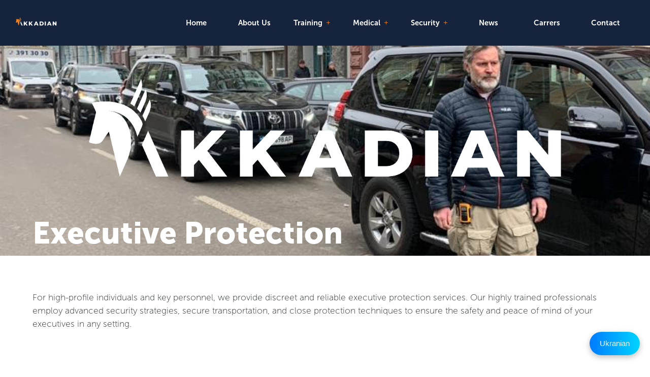

--- FILE ---
content_type: text/html; charset=UTF-8
request_url: https://www.akkadian.uk/Executive_Protection.php
body_size: 7427
content:
<!DOCTYPE html>
<html lang="en">
<head>
<!DOCTYPE html>
<html lang="en">
<head>
  <meta charset="UTF-8">
  <meta http-equiv="X-UA-Compatible" content="IE=edge">
  <meta name="viewport" content="width=device-width, initial-scale=1.0">
  <link rel="stylesheet" href="./assets/style.css">
  <script src="https://cdnjs.cloudflare.com/ajax/libs/gsap/3.11.4/gsap.min.js"></script>
  <script src="https://cdnjs.cloudflare.com/ajax/libs/gsap/3.11.4/ScrollTrigger.min.js"></script>
  <link rel="stylesheet" href="https://cdn.jsdelivr.net/npm/bootstrap-icons@1.10.4/font/bootstrap-icons.css">
  <link rel="shortcut icon" href="./assets/imgs/AkkadianLogo-01.png" type="image/png">
  <link rel="stylesheet" href="https://cdnjs.cloudflare.com/ajax/libs/OwlCarousel2/2.1.3/assets/owl.carousel.min.css">
  <script src="https://cdnjs.cloudflare.com/ajax/libs/jquery/2.2.2/jquery.min.js"></script>
  <script src="https://cdnjs.cloudflare.com/ajax/libs/OwlCarousel2/2.1.3/owl.carousel.min.js"></script>
  <script src="https://use.fontawesome.com/826a7e3dce.js"></script>
  <title>AKKADIAN</title>
</head>
<body>

<style>
/* Fonts */
@font-face { font-family:paragraph ; src: url('./assets/fonts/MuseoSans_0.otf'); }
@font-face { font-family: heading; src: url('./assets/fonts/MuseoSans_700.otf'); }
@font-face { font-family: bigheading; src: url('./assets/fonts/MuseoSans_900.otf'); }
@font-face { font-family: bigheading500; src: url('./assets/fonts/MuseoSans_500.otf'); }

a{ font-family: 'heading' !important; }
li{ font-family: 'paragraph' !important; }
h1{ font-family: 'bigheading500' !important; }
.big_title{ font-family: 'bigheading500' !important; font-size:20pt !important; }
.biggest_title{ font-family: 'bigheading' !important; font-size:45pt !important; }
h2{ font-family: 'bigheading' !important; }
p{ font-family: 'paragraph' !important; line-height:1.5em; }

/* Floating Translate Button */
.translate-btn {
  position: fixed;
  bottom: 20px;
  right: 20px;
  background: linear-gradient(90deg,#007bff,#00d4ff);
  border: none;
  color: white;
  padding: 12px 20px;
  font-size: 15px;
  border-radius: 30px;
  cursor: pointer;
  box-shadow: 0 4px 12px rgba(0,0,0,0.25);
  transition: 0.3s;
  z-index: 9999;
}
.translate-btn:hover {
  background: linear-gradient(90deg,#00d4ff,#007bff);
  transform: scale(1.05);
}

/* Hide the default Google Translate banner */
.goog-te-banner-frame.skiptranslate { display:none !important; }
body { top:0px !important; }
</style>

<!-- Hidden Google Translate Element -->
<div id="google_translate_element" style="display:none;"></div>

<!-- Floating Translate Button -->
<button id="translateToUkrainian" class="translate-btn">Ukranian</button>

<!-- Google Translate Scripts -->
<script type="text/javascript">
function googleTranslateElementInit() {
  new google.translate.TranslateElement({
    pageLanguage: 'en',
    includedLanguages: 'uk',
    autoDisplay: false
  }, 'google_translate_element');
}

document.getElementById("translateToUkrainian").addEventListener("click", function() {
  // wait for widget to load
  var interval = setInterval(function() {
    var select = document.querySelector(".goog-te-combo");
    if (select) {
      select.value = 'uk';
      select.dispatchEvent(new Event("change"));
      clearInterval(interval);
    }
  }, 500);
});
</script>
<script src="//translate.google.com/translate_a/element.js?cb=googleTranslateElementInit"></script>

</body>
</html>

 </head>
<body>
<style>

	.header{
	    background:url('./assets/imgs/Executive protection_banner.jpeg') no-repeat center center;
	    background-size:cover;
	}
</style>
<head>
<script src="https://code.jquery.com/jquery-3.2.1.slim.min.js"></script>

<link rel="stylesheet" href="https://cdnjs.cloudflare.com/ajax/libs/twitter-bootstrap/4.1.3/css/bootstrap.min.css">
<script src="https://code.jquery.com/jquery-3.2.1.slim.min.js"></script>
<script src="https://jacoblett.github.io/bootstrap4-latest/bootstrap-4-latest.min.js"></script>
<script src="https://cdpn.io/cpe/boomboom/pen.js?key=pen.js-cd8d5440-56a9-9acc-2e31-c629f72e7ee2" crossorigin=""></script>

</head>

<style>
        .navbar .dropdown-menu div[class*="col"] {
   margin-bottom:1rem;
}
.navbar{
    background:#15243c !important;
	padding:20px 10px;
}
.navbar .dropdown-menu {
  border:none !important;
  background:transparent !important;
  outline:none !important;
  margin-top:30px;
}
.navbar .dropdown-menu .wrap{
  width:100% !important;
  height:100% ;
  padding:0px 0px; 
  background-color:#2e3f51 !important;
  color:#fff !important;
}
.logo{
    width:80% !important;
    margin-top:-10px;
}
.navbar-brand{
    width:20% !important;
}
.navbar-nav{
    padding:0px 0px;
}
.nav-link{
    color:#fff !important;
}
.navbar-expand-lg{
    padding:0px 30px !important;
    height:90px;
}
.navbar-collapse{
    width:90%;
    margin-left:180px;
}
.nav-item{
    margin:0 !important; 
    padding:0px 0px !important;
}
.nav-link{
    padding:10px 0px;
}
.upper{
    position: relative;
    overflow:hidden;
    font-size:11pt;
}
.upper::after{
    content:'';
    position:absolute;
    -webkit-clip-path: polygon(52% 0, 0 100%, 100% 100%);
clip-path: polygon(52% 0, 0 100%, 100% 100%);
width:10px;
height:8px;
background:#F4821f !important;
color:#F4821f !important;
bottom:-10px;
left:0;
right:0;
margin-right:auto;
margin-left:auto;
transition:.5s;
}
.upper:hover::after{
    bottom:0px;
}
.text-uppercase{
    font-size:20px;
}
.upper .bi{
  color:#F4821f;
}
.spacer{
  width:100%;
  margin-bottom:20px;
  background:#15243c;
}
.pc_ver{
  position:absolute;
  z-index:9999;
}
.mobile_ver{
  position:absolute;
  z-index:9998;
}
.nav li{
  line-height:15px;
}
.wrap .container{
  max-width:90% !important;
}
.navbar .dropdown-menu div[class*="col"]{
  margin-bottom:0px !important;
  position:relative;
}
.mid{
  position:absolute;
  width:90%;
  top:50%;
  left:50%;
  transform:translate(-50%, -50%);
}
.change{
  border-bottom:1px solid rgb(100, 100, 100);
}
.change:hover{
background:#F4821f;
}
#hidden, #hide, #hidden-two, #hide-two, #hidden-three, #hide-three{
  display:none;

}
.nav-top{
  width:9vw;
  text-align:center;
}

.col, .col-1, .col-10, .col-11, .col-12, .col-2, .col-3, .col-4, .col-5, .col-6, .col-7, .col-8, .col-9, .col-auto, .col-lg, .col-lg-1, .col-lg-10, .col-lg-11, .col-lg-12, .col-lg-2, .col-lg-3, .col-lg-4, .col-lg-5, .col-lg-6, .col-lg-7, .col-lg-8, .col-lg-9, .col-lg-auto, .col-md, .col-md-1, .col-md-10, .col-md-11, .col-md-12, .col-md-2, .col-md-3, .col-md-4, .col-md-5, .col-md-6, .col-md-7, .col-md-8, .col-md-9, .col-md-auto, .col-sm, .col-sm-1, .col-sm-10, .col-sm-11, .col-sm-12, .col-sm-2, .col-sm-3, .col-sm-4, .col-sm-5, .col-sm-6, .col-sm-7, .col-sm-8, .col-sm-9, .col-sm-auto, .col-xl, .col-xl-1, .col-xl-10, .col-xl-11, .col-xl-12, .col-xl-2, .col-xl-3, .col-xl-4, .col-xl-5, .col-xl-6, .col-xl-7, .col-xl-8, .col-xl-9, .col-xl-auto{padding:0px !important;}
.mobile_ver .dropdown-menu{
  margin-top:0 !important;
  background:none;
}
.color{
  color:#fff;
}
.col, .col-1, .col-10, .col-11, .col-12, .col-2, .col-3, .col-4, .col-5, .col-6, .col-7, .col-8, .col-9, .col-auto, .col-lg, .col-lg-1, .col-lg-10, .col-lg-11, .col-lg-12, .col-lg-2, .col-lg-3, .col-lg-4, .col-lg-5, .col-lg-6, .col-lg-7, .col-lg-8, .col-lg-9, .col-lg-auto, .col-md, .col-md-1, .col-md-10, .col-md-11, .col-md-12, .col-md-2, .col-md-3, .col-md-4, .col-md-5, .col-md-6, .col-md-7, .col-md-8, .col-md-9, .col-md-auto, .col-sm, .col-sm-1, .col-sm-10, .col-sm-11, .col-sm-12, .col-sm-2, .col-sm-3, .col-sm-4, .col-sm-5, .col-sm-6, .col-sm-7, .col-sm-8, .col-sm-9, .col-sm-auto, .col-xl, .col-xl-1, .col-xl-10, .col-xl-11, .col-xl-12, .col-xl-2, .col-xl-3, .col-xl-4, .col-xl-5, .col-xl-6, .col-xl-7, .col-xl-8, .col-xl-9, .col-xl-auto{
  padding:0px 0px !important;
}
.row div{
  padding:0px 0px !important;
}

.mob{
  display:flex;
  justify-content:space-between;
  align-items:center;
  }
  .mob .bi{
    font-size:17pt;
    color:#F4821f;
  }
.change .nav-link{
  padding:20px 0px;
}


  @media screen and (min-width: 992px) {
  
  /* remove the padding from the navbar so the dropdown hover state is not broken */
.navbar {
  padding-top:0px;
  padding-bottom:0px;
}

/* remove the padding from the nav-item and add some margin to give some breathing room on hovers */
.navbar .nav-item {
  padding:.5rem .5rem;
  margin:0 .25rem;
}

/* makes the dropdown full width  */
.navbar .dropdown {position:static;}

.navbar .dropdown-menu {
  width:100% !important;
  left:0;
  right:0;
/*  height of nav-item  */
  top:18px;
  display:block;
  visibility: hidden;
  opacity: 0;
  transition: visibility 0s, opacity 0.3s linear;
  
}
    
  /* shows the dropdown menu on hover */
.navbar .dropdown:hover .dropdown-menu, .navbar .dropdown .dropdown-menu:hover {
  display:block;
  visibility: visible;
  opacity: 1;
  transition: visibility 0s, opacity 0.3s linear;
}
  
  .navbar .dropdown-menu {
    border: 1px solid rgba(0,0,0,.15);
    background-color: #fff;
  }
}
@media screen and (max-width:991px){
    .navbar-expand-lg{
        padding:20px 10px !important;
        height:auto;
    }
    .pc_ver{
        z-index:-999999999;

    }
    .mobile_ver{
        z-index:9999999;
    }
    .navbar-collapse{
    width:100%;
    margin:0 !important;
    padding:0 !important;
}
    .nav_container{ 
      width:100%;
}
ul{
  display:block;
  width:100%;
  position:relative;
}
li{
  width:100%;
  list-style:none;
  padding:10px 25px;
}
.main{
  width:100%;
  background:#15243c;
  color:#fff;
  display:flex;
  justify-content:space-between;
  padding:0px 0px !important;
  border-bottom:1px solid rgb(100, 100, 100);
}
.main a{
  padding:15px 0px !important;
  width:100%;
  height:100%;
  display:block;
}
.main .title, .sub_main .title{
  width:95%;
}
.main .drop_trigger, .sub_main .drop_trigger{
  background:#F4821f;
  cursor:pointer;
}
.sub_main{
  background:#F4821f;
  width:100%;
  color:#fff;
  display:flex;
  padding:0px 0px !important;
  border-bottom:1px solid rgb(100, 100, 100);
}
.sub_main .title a{
  width:100%;
  display:block;
  padding:15px 0px;
}
.inmain a{
    color:#F4821f !important;
    width:100% !important;
    display:block;
    border-bottom:1px solid rgb(100, 100, 100);
}
.upper_dropdown{
  display:none;
  transition:.8s ease;
}
.inner_dropdown{
  display:none;
  transition:.8s ease;
}
li a{
    color:#fff;
    text-decoration:none;
}
li a:hover{
    color:#fff;
    text-decoration:none;
}
ul{
      padding-left:0 !important;
    }
    .nav-item{
      display:none !important;
    }
  }

@media screen and (min-width:976px){
    .mobile_ver{
        display:none;
    }

}
@media screen and (max-width:484px){
  .logo{
    width:130% !important;
  }
}
.drop_trigger .bi-caret-down-fill{
  font-size:30pt;
}
</style>


<nav class="navbar navbar-expand-lg navbar-dark bg-primary pc_ver">
  <a class="navbar-brand" href="index.php"><img class="logo" src="./assets/imgs/Akkadian Logo-On Blue.png" alt=""></a>
  <button class="navbar-toggler" type="button" data-toggle="collapse" data-target="#navbarSupportedContent" aria-controls="navbarSupportedContent" aria-expanded="false" aria-label="Toggle navigation">
    <span class="navbar-toggler-icon"></span>
  </button>

  <div class="collapse navbar-collapse" id="navbarSupportedContent">
    <ul class="navbar-nav mr-auto">
      <li class="nav-item nav-top">
        <a class="nav-link upper moja" href="./index.php">Home</a>
      </li>
      <li class="nav-item nav-top">
        <a class="nav-link upper mbili dropdown-toggle" href="./about.php" id="navbarDropdown">
          About Us</i>
        </a>
      </li>



      <li class="nav-item nav-top dropdown">
        <a class="nav-link upper tatu dropdown-toggle" href="./training.php" id="navbarDropdown">
          Training <i class="bi bi-plus"></i>
        </a>
        <div class="dropdown-menu" aria-labelledby="navbarDropdown">
          <div class="wrap">
          <div class="container">
            <div class="row">
              <div class="col-md-4" style="background:url('./assets/imgs/Training Drop Down.jpg'); background-size:cover; background-position:center center; height:300px;">
              <p class="mid">We provide a range of practical medical, safety and security courses to help your staff develop the skills to handle challenging incidents and go about their day- to-day work with confidence and assurance.</p>

              </div>
              <!-- /.col-md-4  -->
              <div class="col-md-3">
              <ul class="nav flex-column">
                <li class="nav-item change" id="hover-show-hidden">
                  <a class="nav-link active" href="#">Security Courses</a>
                </li> 
       
</ul> 
              </div>
              <!-- /.col-md-4  -->
              <div class="col-md-5" >
                <!-- <a target="_blank" href="#">
                  <img style="position:absolute; width:150%;" src="./assets/imgs/training.jpg" alt="Portfolio Website Templates" class="img-fluid">
                </a> -->
              
<ul class="nav flex-column" id="hidden">

              <li class="nav-item change">
                  <a class="nav-link active" href="./HeatCourse.php"> Hostile Environment Awareness Training (HEAT)</a>
                </li>
      
                <li class="nav-item change">
                  <a class="nav-link active" href="./CbrnCourse.php">Chemical Biological Radiological & Nuclear Awareness (CBRN)</a>
                </li>
   
                <li class="nav-item change">
                  <a class="nav-link active" href="./gsacourse.php">Ground Site Awareness (GSA)</a>
                </li>
          
                <li class="nav-item change">
                  <a class="nav-link active" href="./DefensiveDriving.php">Defensive Driving</a>
                </li>
           
              </ul>
              </div>
              <!-- /.col-md-4  -->
            </div>
          </div>
          </div>
          <!--  /.container  -->


        </div>
      </li>
      <li class="nav-item nav-top dropdown">
        <a class="nav-link upper nne dropdown-toggle" href="./Medical_services.php" id="navbarDropdown">
          Medical <i class="bi bi-plus"></i>
        </a>
        <div class="dropdown-menu" aria-labelledby="navbarDropdown">
        <div class="wrap">
          <div class="container">
            <div class="row">
              <div class="col-md-4" style="background:url('./assets/imgs/Medical Drop Down.jpg'); background-size:cover; background-position:center center; height:300px;">
              <!-- <h1 style="font-size:17pt; color:#fff;">Medical Services</h1> -->
              <p class="mid">We offer specialized medical risk assessments designed to safeguard the well-being of your personnel and ensure operational continuity.</p>

              </div>
              <!-- /.col-md-4  -->
              <div class="col-md-4" >
              <ul class="nav flex-column">
                <li class="nav-item change" id="hover-show-hidden-two">
                  <a class="nav-link active" href="./MedicalServices.php">Medical Managed Services</a>
                </li>
       
                <li class="nav-item change" id="hover-show-hide-two">
                  <a class="nav-link" href="./MedicalConsultancy.php">Medical Consultancy</a>
                </li>
         
              </ul>
              </div>
              <!-- /.col-md-4  -->
              <div class="col-md-4">
              <ul class="nav flex-column" id="hidden-two">
                <li class="nav-item change">
                  <a class="nav-link active" href="./Primary_Care_Services.php">Primary Care Services</a>
                </li>
             
                <li class="nav-item change">
                  <a class="nav-link active" href="./Emergency_Services.php">Emergency Services – Embedded Paramedics</a>
                </li>
              
                <li class="nav-item change">
                  <a class="nav-link active" href="./MEDEVAC_and_CASEVAC.php">MEDEVAC and CASEVAC</a>
                </li>
                
              </ul>
              <ul class="nav flex-column" id="hide-two">
              <li class="nav-item change">
                  <a class="nav-link active" href="Medical_Risk_Assessments.php"> Medical Risk Assessments</a>
                </li>
               
                <li class="nav-item change">
                  <a class="nav-link active" href="./Medical_Emergency_Response.php">Medical Emergency Response Plans</a>
                </li>
          
                <li class="nav-item change">
                  <a class="nav-link active" href="./Medical_Site_Surveys.php">Medical Site Surveys & Pre-Deployment Reports</a>
                </li>
           
              </ul>
              </div>
              <!-- /.col-md-4  -->
            </div>
          </div>
          </div>
          <!--  /.container  -->


        </div>
      </li>
      <li class="nav-item nav-top dropdown">
        <a class="nav-link upper nne dropdown-toggle" href="./security_services.php" id="navbarDropdown">
          Security <i class="bi bi-plus"></i>
        </a>
        <div class="dropdown-menu" aria-labelledby="navbarDropdown">

      
        <div class="wrap">
          <div class="container">
            <div class="row">
              <div class="col-md-4" style="background:url('./assets/imgs/Security Drop Down.jpg'); background-size:cover; background-position:center center; height:300px;">
              <!-- <h1 style="font-size:17pt; color:#fff;">Medical Services</h1> -->
              <p class="mid">We offer a comprehensive suite of tailored security services, spanning from security and risk consultancy to the protection of personnel and facilities, with a particular emphasis on navigating complex and high-risk environments.</p>
              </div>
              <!-- /.col-md-4  -->
              <div class="col-md-4">
              <ul class="nav flex-column">
                <li class="nav-item change" id="hover-show-hidden-three">
                  <a class="nav-link active" href="./Securityservices.php">Security Services</a>
                </li>
      
                <li class="nav-item change" id="hover-show-hide-three">
                  <a class="nav-link" href="./SecurityConsultancy.php">Security Consultancy</a>
                </li>
   
              </ul>
              </div>
              <!-- /.col-md-4  -->
              <div class="col-md-4">
              <ul class="nav flex-column" id="hidden-three">
                <li class="nav-item change">
                  <a class="nav-link active" href="./Risk_Advisors.php">Risk Advisors to Media Teams</a>
                </li>
        
                <li class="nav-item change">
                  <a class="nav-link active" href="./Embedded_Security_Consultants.php">Embedded Security Consultants</a>
                </li>
         
                <li class="nav-item change">
                  <a class="nav-link active" href="./Protection_of_Facilities.php">Protection of Facilities</a>
                </li>

                <li class="nav-item change">
                  <a class="nav-link active" href="./Protection_of_Mobile.php">Protection of Mobile Team</a>
                </li>
        
                <li class="nav-item change">
                  <a class="nav-link active" href="./Executive_Protection.php">Executive Protection</a>
                </li>
         
              </ul>
                

              <ul class="nav flex-column" id="hide-three">
              <li class="nav-item change">
                  <a class="nav-link active" href="./Risk_Assessment.php"> Security Risk Assessments</a>
                </li>
      
                <li class="nav-item change">
                  <a class="nav-link active" href="./Security_Planning_and _Surveys.php">Security Planning and Surveys</a>
                </li>
           
              </ul>
            
                
              </div>
              <!-- /.col-md-4  -->
            </div>
          </div>
          </div>
          <!--  /.container  -->


        </div>
      </li>

<li class="nav-item nav-top">
        <a class="nav-link upper mbili dropdown-toggle" href="./news.php" id="navbarDropdown">
          News</i>
        </a>
      </li>
	  <li class="nav-item nav-top">
        <a class="nav-link upper saba" href="careers.php">Carrers</a>
      </li>

      <li class="nav-item nav-top">
        <a class="nav-link upper saba" href="contact.php">Contact</a>
      </li>
    </ul>
</div>
</nav>



<!--Mobile ver begins here -->
<nav class="navbar navbar-expand-lg navbar-dark bg-primary mobile_ver">
  <a class="navbar-brand" href="index.php"><img class="logo" src="./assets/imgs/Akkadian Logo-On Blue.png" alt=""></a>
  <button class="navbar-toggler" type="button" data-toggle="collapse" data-target="#navbarSupportedContent" aria-controls="navbarSupportedContent" aria-expanded="false" aria-label="Toggle navigation">
    <span class="navbar-toggler-icon"></span>
  </button>

  <div class="collapse navbar-collapse" id="navbarSupportedContent">
  <div class="nav_container">
  <ul>
    <li class="main"><a href="./index.php">Home</a></li>
    <li class="main"><a href="./about.php">About Us</a></li>
    <li class="main"><div class="title"><a href="./training.php">Training</a></div><div class="drop_trigger upper_drop_one"><i class="bi bi-caret-down-fill"></i></div></li>
    <div class="upper_dropdown upper_one">
      <ul>
        <li class="sub_main"><div class="title"><a href="#">Security Courses</a></div><div class="drop_trigger drop_one"><i class="bi bi-caret-down-fill"></i></div></li>
        <div class="inner_dropdown inner_one">
          <ul>
            <li class="inmain"><a href="HeatCourse.php">HEAT</a></li>
            <li class="inmain"><a href="./CbrnCourse.php">CBRN</a></li>
            <li class="inmain"><a href="./gsacourse.php">GSA</a></li>
            <li class="inmain"><a href="./DefensiveDriving.php">Defensive Driving</a></li>
         </ul>
        </div>
      </ul>
    </div>
    <li class="main"><div class="title"><a href="./Medical_services.php">Medical</a></div><div class="drop_trigger upper_drop_two"><i class="bi bi-caret-down-fill"></i></div></li>
    <div class="upper_dropdown upper_two">
      <ul>
        <li class="sub_main"><div class="title"><a href="./MedicalServices.php">Medical Managed Services</a></div><div class="drop_trigger drop_three"><i class="bi bi-caret-down-fill"></i></div></li>
        <div class="inner_dropdown inner_three">
          <ul>
            <li class="inmain"><a href="./Primary_Care_Services.php">Primary Care Services</a></li>
            <li class="inmain"><a href="./Emergency_Services.php">Emergency Services</a></li>
            <li class="inmain"><a href="./MEDEVAC_and_CASEVAC.php">MEDEVAC & CASEVAC</a></li>
          </ul>
        </div>
        <li class="sub_main"><div class="title"><a href="./MedicalConsultancy.php">Medical Consultancy</a></div><div class="drop_trigger drop_four"><i class="bi bi-caret-down-fill"></i></div></li>
        <div class="inner_dropdown inner_four">
          <ul>
            <li class="inmain"><a href="./Medical_Risk_Assessments.php">Medical Risk Assessment</a></li>
            <li class="inmain"><a href="./Medical_Emergency_Response.php">Medical Emergency Response</a></li>
            <li class="inmain"><a href="./Medical_Site_Surveys.php">Medical Site Surveys</a></li>
          </ul>
        </div>
      </ul>
    </div>
    <li class="main"><div class="title"><a href="./Security_services.php">Security</a></div><div class="drop_trigger upper_drop_three"><i class="bi bi-caret-down-fill"></i></div></li>
    <div class="upper_dropdown upper_three">
      <ul>
        <li class="sub_main"><div class="title"><a href="./Securityservices.php">Security Services</a></div><div class="drop_trigger drop_five"><i class="bi bi-caret-down-fill"></i></div></li>
        <div class="inner_dropdown inner_five">
          <ul>
            <li class="inmain"><a href="./Risk_Adivsors.php">Risk Advisors to Media Teams</a></li>
            <li class="inmain"><a href="./Embedded_Security_Consultants.php">Embedded Security Consultants</a></li>
            <li class="inmain"><a href="./Protection_of_Facilities.php">Protection of Facilities</a></li>
            <li class="inmain"><a href="./Protection_of_Mobile.php">Protection of Mobile Teams</a></li>
            <li class="inmain"><a href="./Executive_Protection.php">Executive Protection</a></li>
          </ul>
        </div>
        <li class="sub_main"><div class="title"><a href="./SecurityConsultancy.php">Security Consultants</a></div><div class="drop_trigger drop_six"><i class="bi bi-caret-down-fill"></i></div></li>
        <div class="inner_dropdown inner_six">
          <ul>
            <li class="inmain"><a href="./Risk_Assessment.php">Security Risk Assessments</a></li>
            <li class="inmain"><a href="./Security_Planning_and _Surveys.php">Security Planning and Surveys</a></li>
          </ul>
        </div>
      </ul>
    </div>
    <li class="main"><a href="./news.php">News</a></li>
	<li class="main"><a href="careers.php">Careers</a></li>
    <li class="main"><a href="contact.php">Contact</a></li>
  </ul>
</div>
  </div>
</nav>





<script>


    $(document).ready(function() {
 // executes when HTML-Document is loaded and DOM is ready

// breakpoint and up  
$(window).resize(function(){
	if ($(window).width() >= 980){	

      when you hover a toggle show its dropdown menu
      $(".navbar .dropdown-toggle").hover(function () {
         $(this).parent().toggleClass("show");
         $(this).parent().find(".dropdown-menu").toggleClass("show"); 
       });

        // hide the menu when the mouse leaves the dropdown
      $( ".navbar .dropdown-menu" ).mouseleave(function() {
        $(this).removeClass("show");  
      });
  
		// do something here
	}	
});  
  
  

// document ready  
});

</script>

<script>
document.addEventListener('DOMContentLoaded', function() {
  const hoverShowHidden = document.getElementById('hover-show-hidden');
  const hoverShowHide = document.getElementById('hover-show-hide');
  const hidden = document.getElementById('hidden');
  const hide = document.getElementById('hide');
  
  hoverShowHidden.addEventListener('mouseover', function() {
    hidden.style.display = 'block';
    hide.style.display = 'none';
  });
  
  hoverShowHide.addEventListener('mouseover', function() {
    hide.style.display = 'block';
    hidden.style.display = 'none';
  });
  
  hidden.addEventListener('mouseover', function() {
    hidden.style.display = 'block';
    hide.style.display = 'none';
  });

  hide.addEventListener('mouseover', function() {
    hide.style.display = 'block';
    hidden.style.display = 'none';
  });
  
  hoverShowHidden.addEventListener('mouseout', function() {
    if (hide.style.display !== 'block') {
      hidden.style.display = 'none';
    }
  });
  
  hoverShowHide.addEventListener('mouseout', function() {
    if (hidden.style.display !== 'block') {
      hide.style.display = 'none';
    }
  });
  
  hidden.addEventListener('mouseout', function() {
    hidden.style.display = 'none';
  });

  hide.addEventListener('mouseout', function() {
    hide.style.display = 'none';
  });
});


</script>


<script>
document.addEventListener('DOMContentLoaded', function() {
  const hoverShowHidden = document.getElementById('hover-show-hidden-two');
  const hoverShowHide = document.getElementById('hover-show-hide-two');
  const hidden = document.getElementById('hidden-two');
  const hide = document.getElementById('hide-two');
  
  hoverShowHidden.addEventListener('mouseover', function() {
    hidden.style.display = 'block';
    hide.style.display = 'none';
  });
  
  hoverShowHide.addEventListener('mouseover', function() {
    hide.style.display = 'block';
    hidden.style.display = 'none';
  });
  
  hidden.addEventListener('mouseover', function() {
    hidden.style.display = 'block';
    hide.style.display = 'none';
  });

  hide.addEventListener('mouseover', function() {
    hide.style.display = 'block';
    hidden.style.display = 'none';
  });
  
  hoverShowHidden.addEventListener('mouseout', function() {
    if (hide.style.display !== 'block') {
      hidden.style.display = 'none';
    }
  });
  
  hoverShowHide.addEventListener('mouseout', function() {
    if (hidden.style.display !== 'block') {
      hide.style.display = 'none';
    }
  });
  
  hidden.addEventListener('mouseout', function() {
    hidden.style.display = 'none';
  });

  hide.addEventListener('mouseout', function() {
    hide.style.display = 'none';
  });
});


</script>
<script>
document.addEventListener('DOMContentLoaded', function() {
  const hoverShowHidden = document.getElementById('hover-show-hidden-three');
  const hoverShowHide = document.getElementById('hover-show-hide-three');
  const hidden = document.getElementById('hidden-three');
  const hide = document.getElementById('hide-three');
  
  hoverShowHidden.addEventListener('mouseover', function() {
    hidden.style.display = 'block';
    hide.style.display = 'none';
  });
  
  hoverShowHide.addEventListener('mouseover', function() {
    hide.style.display = 'block';
    hidden.style.display = 'none';
  });
  
  hidden.addEventListener('mouseover', function() {
    hidden.style.display = 'block';
    hide.style.display = 'none';
  });

  hide.addEventListener('mouseover', function() {
    hide.style.display = 'block';
    hidden.style.display = 'none';
  });
  
  hoverShowHidden.addEventListener('mouseout', function() {
    if (hide.style.display !== 'block') {
      hidden.style.display = 'none';
    }
  });
  
  hoverShowHide.addEventListener('mouseout', function() {
    if (hidden.style.display !== 'block') {
      hide.style.display = 'none';
    }
  });
  
  hidden.addEventListener('mouseout', function() {
    hidden.style.display = 'none';
  });

  hide.addEventListener('mouseout', function() {
    hide.style.display = 'none';
  });
});


</script>

<script>
document.addEventListener("DOMContentLoaded", function () {

  const buttonOneElement = document.querySelector(".drop_one");
  const buttonTwoElement = document.querySelector(".drop_two");
  const buttonThreeElement = document.querySelector(".drop_three");
  const buttonFourElement = document.querySelector(".drop_four");
  const buttonFiveElement = document.querySelector(".drop_five");
  const buttonSixElement = document.querySelector(".drop_six");

  const trayOneElement = document.querySelector(".inner_one");
  const trayTwoElement = document.querySelector(".inner_two");
  const trayThreeElement = document.querySelector(".inner_three");
  const trayFourElement = document.querySelector(".inner_four");
  const trayFiveElement = document.querySelector(".inner_five");
  const traySixElement = document.querySelector(".inner_six");

  const upperButtonOneElement = document.querySelector(".upper_drop_one");
  const upperButtonTwoElement = document.querySelector(".upper_drop_two");
  const upperButtonThreeElement = document.querySelector(".upper_drop_three");

  const upperTrayOneElement = document.querySelector(".upper_one");
  const upperTrayTwoElement = document.querySelector(".upper_two");
  const upperTrayThreeElement = document.querySelector(".upper_three");


  upperTrayOneElement.style.display = "none";
  upperTrayTwoElement.style.display = "none";
  upperTrayThreeElement.style.display = "none";
  trayOneElement.style.display = "none";
  trayTwoElement.style.display = "none";
  trayThreeElement.style.display = "none";
  trayFourElement.style.display = "none";
  trayFiveElement.style.display = "none";
  traySixElement.style.display = "none";

  function toggleDisplay(element) {
    element.style.display =
      element.style.display === "none" ? "contents" : "none";
  }

  buttonOneElement.addEventListener("click", function () {
    toggleDisplay(trayOneElement);
  });
  buttonTwoElement.addEventListener("click", function () {
    toggleDisplay(trayTwoElement);
  });
  buttonThreeElement.addEventListener("click", function () {
    toggleDisplay(trayThreeElement);
  });
  buttonFourElement.addEventListener("click", function () {
    toggleDisplay(trayFourElement);
  });
  buttonFiveElement.addEventListener("click", function () {
    toggleDisplay(trayFiveElement);
  });
  buttonSixElement.addEventListener("click", function () {
    toggleDisplay(traySixElement);
  });

  upperButtonOneElement.addEventListener("click", function () {
    toggleDisplay(upperTrayOneElement);
  });
  upperButtonTwoElement.addEventListener("click", function () {
    toggleDisplay(upperTrayTwoElement);
  });
  upperButtonThreeElement.addEventListener("click", function () {
    toggleDisplay(upperTrayThreeElement);
  });
});


  </script>
<div class="header">
<img class="logo_heading" src="./assets/imgs/Akkadian Logo_onblack.png">
<div class="content">
            <h1 class="biggest_title">Executive Protection</h1>
        </div>
</div>

<div class="section">
    <p>For high-profile individuals and key personnel, we provide discreet and reliable executive protection services. Our highly trained professionals employ advanced security strategies, secure transportation, and close protection techniques to ensure the safety and peace of mind of your executives in any setting.</p>
    </div>


    <head>
<link rel="stylesheet" href="https://cdn.jsdelivr.net/npm/bootstrap-icons@1.10.4/font/bootstrap-icons.css">
</head>
<style>
    .footer{
        background:#15243c;
        margin-top:10%;
    }
    .footer_logo{
        width:20%;
    }
    .main_footer{
    padding:1% 6% 0% 6%;
    position:relative;
    }
    .top_footer{
        display:flex;
        flex-wrap:wrap;
        justify-content:space-between;
        align-items:baseline;
        position: relative !important;
    }
    .top_footer .col{
        width:14%;
        color:#fff;
    }
    hr{
        width:100%;
        margin:auto;
        border:none;
        height:2px;
        background:#F4821f;
    }.top_footer .col h1{
        font-size:13pt;
    }
    .icons{
        width:100%;
        display:flex;
        margin-top:10%;
    }
.icons a{
    padding:5px 10px;
    border:1px solid #f4821f;
    border-radius:15px;
    margin-right:15px;
}
    .icons a .bi{
        font-size:13pt;
        color:#F4821f;
    }
    .two a{
        text-decoration:none;
        color:#fff;
    }
    .two a .bi{
        padding-right:20px;
        color:#F4821f;
    }
    .bottom_footer{
        padding:20px 0px;
        text-align:center;
    }
    .bottom_footer p{
        padding:0px !important;
        margin:0px !important;
    }
    .bottom_footer p{
        color:#fff;
        font-size: 13pt;
        line-height:10px;
    }
    @media  screen and (max-width:800px) {
        .top_footer{
        padding:3% 10%;
        display:block !important;
        justify-content:space-between;
    }
    .icons{
        margin-top:5%;
    }
    .top_footer .col{
        width:100%;
        color:#fff;
    }
    .top_footer .col img{
        width:30%;
    }
    .ISOA{
        width:40px;
    }
    .top_footer .threes{
        width:100%;
        display:flex;
        justify-content:space-between;
    }
    .top_footer .threes div{
        width:50%;
    }
	.ACC{
		width:150px !important;
		margin:10px 5px;
	}

    }
    .top_footer .two{
        width:100%;
        margin:5% 0;
    }
    .top_footer .threes{
        width:100%;
        display:flex;
        justify-content:space-between;
    }

    .col, .col-1, .col-10, .col-11, .col-12, .col-2, .col-3, .col-4, .col-5, .col-6, .col-7, .col-8, .col-9, .col-auto, .col-lg, .col-lg-1, .col-lg-10, .col-lg-11, .col-lg-12, .col-lg-2, .col-lg-3, .col-lg-4, .col-lg-5, .col-lg-6, .col-lg-7, .col-lg-8, .col-lg-9, .col-lg-auto, .col-md, .col-md-1, .col-md-10, .col-md-11, .col-md-12, .col-md-2, .col-md-3, .col-md-4, .col-md-5, .col-md-6, .col-md-7, .col-md-8, .col-md-9, .col-md-auto, .col-sm, .col-sm-1, .col-sm-10, .col-sm-11, .col-sm-12, .col-sm-2, .col-sm-3, .col-sm-4, .col-sm-5, .col-sm-6, .col-sm-7, .col-sm-8, .col-sm-9, .col-sm-auto, .col-xl, .col-xl-1, .col-xl-10, .col-xl-11, .col-xl-12, .col-xl-2, .col-xl-3, .col-xl-4, .col-xl-5, .col-xl-6, .col-xl-7, .col-xl-8, .col-xl-9, .col-xl-auto {
        padding:0px 18px !important;
    }
    .ISOA{
        width:60px;
		margin:10px 5px;
    }
	.ACC{
		width:150px;
		margin:10px 5px;
	}
	.AFC{
		width:60px; /* Added to match ISOA */
		margin:10px 5px;
		width:120px; height:auto; display:block;
	}
</style>



<div class="footer">
    <div class="main_footer">
    <img class="footer_logo" src="./assets/imgs/Akkadian Logo-On Blue.png" alt="Akkadian Logo">
    <div class="top_footer">
        <div class="col one">
            <p>Akkadian International provides medical, training and security solutions in conflict post-conflict, and conventional markets.</p>

<div class="icons">
<!-- <a href="#"><i class="bi bi-facebook"></i></a> -->
<a href="https://www.linkedin.com/company/13974780/admin/dashboard/" target="blank"><i class="bi bi-linkedin"></i></a>
</div>
        </div>
        <div class="col two">
            <h1>Contact us</h1>
            <a href="mailto:recruitment@akkadian.uk" style="display:flex;"><div><i class="bi bi-envelope-fill"></i></div>  <div><p>recruitment@akkadian.uk</p></div> </a>
			<a href="mailto:info@akkadian.uk" style="display:flex;"><div><i class="bi bi-envelope-fill"></i></div>  <div><p>info@akkadian.uk</p></div> </a>
            <a href="#" style="display:flex;"><div><i class="bi bi-geo-alt-fill"></i></div> <div><p>Akkadian FZCO, Dubai Silicon Oasis, DDP, BUilding A1, Dubai, United Arab Emirates</p></div></a>
        </div>
        <div class="col threes">
        <div>
        <p>Privacy Policy</p>
        <p>Cookie Policy</p>
        </div>
        <div>
            <img class="ISOA" src="assets/imgs/isoa-member-white-800.png" alt="">
			<img class="ACC" src="assets/imgs/ACC.png" alt="">
			<img class="AFC" src="assets/imgs/ARMED_FORCES_COVENANT.png" alt="Armed Forces Covenant">
        </div>
        </div>
    </div>
    <hr>
    <div class="bottom_footer">
        <p>&copy; Akkadian International 2023</p>
    </div>
</div>
</div>

</body>
</html>

--- FILE ---
content_type: text/css
request_url: https://www.akkadian.uk/assets/style.css
body_size: 3308
content:
@charset "UTF-8";

body{
    margin:0;
    padding:0;
}

.header{
    background-size: cover !important;
    background-repeat:no-repeat !important;
    width:100%;
    height:70vh;
    overflow:hidden ;
    position: relative;
}
.content{
    left:5%;
    bottom:0;
    position: absolute;
}
.content h1{
    color:#fff;
    font-size:3em;
}
.content p{
    color:#fff;
    font-size:18pt;
    margin-top:-20px;
}
.section{
    max-width:1400px;
    width:90%;
    margin:auto;
    margin-top:70px;
}
.section h1{
    color:#F4821f;
    font-size:17pt;
    font-weight:600;
    margin:5px 0px !important;

}
.section p{
    font-size:13pt;
}
.section_dual_col{
    display:flex;
    flex-wrap: wrap;
    justify-content: space-between;
}
.section_dual_col .left, .section_dual_col .right{
    width:45%;
}
.section_dual_col .left img{
    width:100%;
    border-radius: 20px;
}
.medical .right img{
    width:100%;
    border-radius: 20px;
}
.three{
    background:#E8E9EA;
    width:100%;
    max-width:100%;
    padding:3% 0px;
}
.inner_three{
    max-width: 1400px;
    width:90%;
    margin:auto;
}
.four{
    width:90%;
	max-width:800px;
}
.four .box{
    width:250px;
    height:150px;
    background:#f2f5f9;
    margin:20px 0;
    border-radius:20px;
    overflow: hidden;
    position:relative;
    cursor: pointer;
}

.four .box::after{
    content:'';
    background:#15243c;
    width:130px;
    height:130px;
    position: absolute;
    top:-50%;
    left:-20%;
    display:block;
    border-radius: 300px;
    transition: .5s ease;
    z-index:2;
}
.four .box:hover::after{
    width:120%;
    height:120%;
    top:0;
    left:0;
    border-radius:0;
}
.four .box h1{
    position: absolute;
    color:#15243c; 
    z-index:999;
    top:60%;
    left:50%;
    transform:translate(-50%, -50%);
    width:100%;
    text-align: center;
}
.four .box:hover h1, .four .box:hover h2{
    color:#fff;
}
.four .box .icon{
    position: absolute;
    top:8%;
    left:8%;
    width:10%;
    z-index:999;
    transition:.8s ease;
}
.four .box:hover .icon{
    width:20%;
}
.four .box h2{
    position: absolute;
    z-index:999;
    top:-3%;
    right:8%;
    font-size:50pt;
    color: #f2f5f9;
    font-size:30pt;
  text-shadow: -1px -1px 0 #000, 1px -1px 0 #000, -1px 1px 0 #000, 1px 1px 0 #000;
  transition-delay: .1s;
}
.four .box:hover h2{
    color:#15243c;
    text-shadow: -1px -1px 0 #fff, 1px -1px 0 #fff, -1px 1px 0 #fff, 1px 1px 0 #fff;
    
}
.five{
    max-width:100%;
    width:100%;
    background:#f2f5f9;
    padding:5% 0px;
}
.inner_five{
    max-width:1100px;
    width:90%;
    margin:auto;
}
.inner_five h1{
    text-align:center;
}
.inner_five .rectangle{
    background:#fff;
    width:520px;
    height:180px;
    margin:20px 0;
    border-top-left-radius:15px;
    border-bottom-left-radius:15px;
    overflow:hidden;
}
.rectangle .left{
    width:40%;
    background-size: cover !important;
    background-repeat: no-repeat !important;
    background-position: center !important;
    position:relative;
    overflow: hidden;
}
.rectangle .left::after{
    content:'';
    width:100%;
    height:100%;
    background: rgba(21, 36, 60, .5);
    position: absolute;
    display:block;
    transition:.8s ease;
    z-index:9999;
}
.rectangle:hover .left::after{
    opacity:0;
}

.rectangle .left img{
    border-radius: 0;
}
.rectangle .right{
    width:60%;
    text-align: left !important;
}
.rectangle .right h1{
    text-align: left;
    padding:0px 20px;
}
.rectangle .right p{
    font-size:13pt;
    padding:0px 20px;
}
.load{
    width:100%;
    text-align: center;
    margin:8% 0px;
}
.load_more{
    background: #F4821f;
    padding:10px 30px;
    text-decoration: none;
    color:#fff;
    border-radius:5px;
}
.medical li{
    padding:10px 0px ;
}
.teams .team{
    width:200px;
    height:300px;
    box-shadow: 4px 10px 10px rgba(0, 0, 0, .3);
    margin:50px 0px;
    position:relative;
}
.inner_team{
    width:100%;
    height:220px;
    background:#E8E9EA !important;
}
.teams .team .inner_team .bi{
    font-size:160pt;
    top:35%;
    left:50%;
    transform: translate(-50%, -50%);
    position:absolute;
    color:rgba(255, 255, 255, 0.842);
}
.team_names{
    position:absolute;
    left:3%;
    bottom:-3%;
    padding:0px 10px;
}
.teams .team p1{
    font-family:'bigheading';
    line-height:10px;
}


@media screen and (max-width:900px) {
    .header{
       height:50vh;
    }
    .section_dual_col{
        margin:auto;
        display: block !important;
    }
    .section_dual_col .medical{
        flex-direction:column-reverse !important;
    }
    .section_dual_col .box{
        margin:20px auto;
    }
    .rectangle{
        margin:20px auto !important;
    }
    .section{
        max-width:100%;
        width:90%;
        margin:auto;
        margin-top:80px;
    }
     .left, .right{
        width:100% !important;
        
    }
}
@media screen and (max-width:700px){
    .inner_five .rectangle{
        background:#fff;
        width:480px;
        height:180px;
        margin:20px 0;
        border-top-left-radius:15px;
        border-bottom-left-radius:15px;
        overflow:hidden;
    }
}
@media screen and (max-width:620px){
    .inner_five .rectangle{
        background:#fff;
        width:380px;
        height:180px;
        margin:20px 0;
        border-top-left-radius:15px;
        border-bottom-left-radius:15px;
        overflow:hidden;
    }
}
@media screen and (max-width:484px){
    .inner_five .rectangle{
        background:#fff;
        width:300px;
        height:180px;
        margin:20px 0;
        border-top-left-radius:15px;
        border-bottom-left-radius:15px;
        overflow:hidden;
    }
    .content{
        left:5%;
        bottom:0;
        position: absolute;
    }
    .content h1{
        color:#fff;
        font-size:2.5em !important;
    }
    .content p{
       font-size:13pt !important; 
    }
    .logotacc{
        left:4%;
        width:25% !important;
    }
}
.spaced{
    margin-top:0%;
}
strong{
    font-family:'heading' !important;
}
/* .four .section_dual_col{
    max-width:800px;
} */


.waiting_form{
    width: 55%;
    height:100%;
    border-radius:20px;
    margin:auto;
    padding:10px 20px;
    /* border:0.2px #F4821f solid; */
    /* box-shadow:15px 10px 30px rgba(244, 130, 31, .4); */
    box-shadow: 0 10px 20px 0 rgba(90, 116, 148, 0.4);
    transition:.8s ease;
}
.waiting_form:hover{
    transform:scale(1.03);
    box-shadow: 0 30px 60px 0 rgba(90, 116, 148, 0.4);
}

.waiting_form form .form_group label .bi{
    font-size:17pt;
    color:rgba(21, 36, 60, .5);
}
.waiting_form form .form_group{
    margin:10px 10px;
}
.inner_view{
    display:flex;
    padding:20px 0px;
}
@media screen and (max-width:484px){
    .inner_view{
        display:block;
    }
}
.inner_view .form_group{
    padding:0px 10px;
}
.inner_view .form_group input{
    border:none;
    border-bottom:1px solid #666666;
    border-radius:0;
    width:100%;
}
.submit{
    background:#F4821f;
    outline:none !important;
    border:none !important;
    color:#fff;
    padding:10px 15px !important;
    border-radius:5px !important;
    font-size:13pt;
}

.overview{
    padding:10px 0px;
}
.overview h1{
   font-size:19pt; 
   color:#F4821f;
}
.overview p{
    font-size:13pt;
}
.form_group input{
    padding:6px 5px;
    border-radius:5px;
    border:.5px solid #666666;
}

.course_summary{
    background: #F4821f;
    color:#fff;
    margin-top:0px;
}
.course_summary h1{
    color:#fff;
    padding:20px 0px;
    font-size:20pt;
}
.course_summary .left{
    width:70%;
}
.course_summary .right{
    width:30%;
    position:relative;
    overflow:hidden;
}
#Layer_1{
    position:absolute;
    width:155%;
    top:50%;
    left:50%;
    transform:translate(-50%, -50%);
    filter: drop-shadow(4px 10px 20px rgba(0, 0, 0, .3));
}
.course_summary .summary_content a, .accordion .moreinfo, .moreinfo{
   padding:10px 20px;
   border-radius:5px;
   background: #15243c;
   color:#fff;
   text-decoration: none;
   transition:.8s ease;
}
.bi-file-earmark-pdf-fill{
    padding:0px 10px;
}
.moreinfo:hover{
    transform: scale(1.03);
    box-shadow:2px 4px 10px rgba(0, 0, 0, .5);
    text-decoration:none;
    color:#fff;
}
.highlihgts h1{
    text-align:center;
} 
.section .course {
    min-height: 0;
    display: inline-block;
    position: relative;
    left: 50%;
    margin: 90px 0;
    transform: translate(-50%, 0);
    box-shadow: 0 10px 0 0 #F4821f;
    max-width: 80%;
    padding: 30px;
  }
.download{
    text-align:center;
    padding-bottom:30px;
}
.download h1{
    padding:30px 0px;
}  
.angry-grid {
    display: grid; 
 
    grid-template-rows: 1fr 1fr 1fr 1fr 1fr 1fr;
    grid-template-columns: 1fr 1fr 1fr 1fr 1fr 1fr;
    
    gap: 20px;
    height: 100%;
    margin:30px 0px;
 }
   .angry-grid div{
        border-radius:15px;
        box-shadow:2px 4px 8px rgba(0, 0, 0, .3);
   }
 #item-0 {
 
    background-color: #77BFBD; 
    grid-row-start: 3;
    grid-column-start: 1;
 
    grid-row-end: 5;
    grid-column-end: 5;
    
 }
 #item-1 {
 
    background-color: #6BFD6D; 
    grid-row-start: 1;
    grid-column-start: 1;
 
    grid-row-end: 3;
    grid-column-end: 3;
    
 }
 #item-2 {
 
    background-color: #DF59E5; 
    grid-row-start: 1;
    grid-column-start: 3;
 
    grid-row-end: 3;
    grid-column-end: 5;
    
 }
 #item-3 {
 
    background-color: #A57995; 
    grid-row-start: 1;
    grid-column-start: 5;
 
    grid-row-end: 3;
    grid-column-end: 7;
    
 }
 #item-4 {
 
    background-color: #5FD55C; 
    grid-row-start: 3;
    grid-column-start: 5;
 
    grid-row-end: 5;
    grid-column-end: 7;
    
 }
 #item-5 {
 
    background-color: #99ADBA; 
    grid-row-start: 5;
    grid-column-start: 1;
 
    grid-row-end: 7;
    grid-column-end: 3;
    
 }
 #item-6 {
 
    background-color: #9EDEBB; 
    grid-row-start: 5;
    grid-column-start: 3;
 
    grid-row-end: 7;
    grid-column-end: 7;
    
 }
.directors h1{
    text-align: center;
}
 .directors_details{
    align-items: center;
    margin:15% 0;
 }
 .directors_details .left, .directors_details .right{
    position:relative !important;
 } 
.directors_details .bi{
    position:absolute;
    top:50%;
    left:50%;
    transform:translate(-50%, -50%);
    font-size:200pt; 
}
.contact_form_wrap{
    margin-top:100px;
}
.contact_form{
    align-items: center;
    margin-top:0;
}
.contact_form form{
    padding:10px 10px;
    background:#fff;
    border-radius:5px;
    box-shadow:2px 4px 10px rgba(0, 0, 0, .3);
    width:70%;
    margin:auto;
}
.contact_form h1, .contact_form p{
    text-align: center;
}
.contact_form  .form_group input{
    width:100%;
}
.contact_form .form_group textarea{
    width:100%;
}
.contact_form p{
    margin-top:20px;
}
.btns{
    display:flex;
}
.btns input{
    margin:0px 10px;
}
.atacc .content{
    width:40%;
    
}
.akkadianlogo{
    position:absolute;
    width:15%;
    top:50%;
    right:10%;
    transform: translate(-50%, -50%);
}
/* .atacc .content h1, .atacc .content p{
    color:#15243c !important;
} */
.logotacc{
    width:15%;
    position:absolute;
    right:10%;
    top: 50%;
    transform: translateY(-50%);
}
.st0{opacity:0.53;}
	.st1{fill:#BA9985;}
	.st2{fill:#FCFCFC;}
	
	.st4{font-size:56px;}
	.st5{opacity:0.57;fill:#B9B39F;}
	.st6{fill:#FFFFFF;}
	.st7{opacity:0.57;fill:#9CA59B;}
	.st8{font-size:54px;}
	.st9{opacity:0.57;fill:#D2BD98;}
	.st10{opacity:0.61;}
	.st11{fill:#B8C4AF;}
	.st12{fill:#FBB173;}
	.st13{fill:#818495;}
	.st14{fill:none;}
    .about_graph{
        text-align: center;
    }
  .about_graph svg{
        width:40%;
        transition: .8s ease;
  }  
  .about_graph svg:hover{
        transform:scale(1.03);
  }


  .wrap {
    overflow: hidden;
    position: relative;
  }
  
  .carousel {
    display: flex;
    left: -100%;
    list-style: none;
    margin: 0;
    padding: 0;
    position: relative;
    transform: translateX(100%);
  }
  @media (min-width: 30em) {
    .carousel {
      left: -50%;
      transform: translateX(50%);
    }
  }
  @media (min-width: 40em) {
    .carousel {
      left: -33.33333%;
      transform: translateX(33.33333%);
    }
  }
  
  .carousel.is-reversing {
    transform: translateX(-100%);
  }
  @media (min-width: 30em) {
    .carousel.is-reversing {
      transform: translateX(-50%);
    }
  }
  @media (min-width: 40em) {
    .carousel.is-reversing {
      transform: translateX(-33.33333%);
    }
  }
  
  .carousel.is-set {
    transform: none;
    transition: transform 0.5s cubic-bezier(0.23, 1, 0.32, 1);
  }
  
  .carousel-seat {
    height:300px;
    flex: 1 0 100%;
    order: 2;
    border-left:5px solid #fff;
    border-right:5px solid #fff;
    border-radius:15px;
  }
  .carousel-seat:nth-child(even) {
    background: #d5d5d5;
  }
  @media (min-width: 30em) {
    .carousel-seat {
      flex-basis: 50%;
    }
  }
  @media (min-width: 40em) {
    .carousel-seat {
      flex-basis: 33.33333%;
    }
  }
  
  .carousel-seat.is-ref {
    order: 1;
  }
  
 
  
  .controls {
    padding: 2em;
    text-align: center;
    width:100%;
    margin:auto;
    position:absolute;
    display:flex;
    justify-content:space-between;
    top:50%;
    transform: translateY(-50%);
    z-index:999;
  }
  .controls button {
    background: #F4821f;
    border: 0;
    border-radius: 0.25em;
    color: #eee;
    padding: 0.5em 1em;
    box-shadow:2px 4px 8px rgba(0,0,0, .4);
  }
  .controls button:focus{
    outline:none;
    border:none;
  }
@media screen and (max-width:800px){
    .content{
        left:0;
    }
 .atacc .content{
    width:100%;
    padding:0px 20px;
 }  
}
@media screen and (max-width:991px){
    .waiting_form{
        width:80%;
    }
    .section_dual_col{
        display:block;
    }
    .section_dual_col .left, .section_dual_col .right{
        width:100% !important;
    }
    .medical{
        flex-direction: row-reverse;
    }
	.four .section_dual_col{
		display:flex !important;
	}
}
@media screen and (max-width:600px){
    .highlights{
        height:70vh;
    }

    .angry-grid {
        display: grid; 
     
        grid-template-rows: 1fr 1fr 1fr 1fr 1fr 1fr;
        grid-template-columns: 1fr 1fr 1fr 1fr 1fr 1fr;
        
        gap: 20px;
        height: 85%;
        margin:30px 0px;
     }
     .contact_form form{
        width:90%;
     }
}
.logo_heading{
    width:100%;
    position: absolute;
    top:50%;
    left:50%;
    transform: translate(-50%, -50%);
}
.nav_button{
    display:flex;
    flex-wrap: wrap;
    width: 100%;
    justify-content: center !important;
}
.nav_button a{
    color:#000;
    padding:45px 50px;
    transition:.5s ease;
    text-decoration: none;
    background: #eeeeee;
    text-align:center;
    border-radius:5px;
    margin:15px 25px 0px 0px;
}
.nav_button a:hover{
    color:#F4821f;
    text-decoration: none;
}
.nav_btn{
    margin-top:0;
}
.input{
    width:350px;
    margin:10px 0px;
    padding:10px 5px;
    outline:none;
    border:1px solid #15243c !important;
    background: none;
    transition:.8s ease;
}
.input:active, .input:hover{
    border:2px solid #F4821f;
}
.blue{
    background:#15243c;
    color:#fff;
    outline:none;
    border:none;
    padding:10px 5px;
    cursor:pointer;
    margin:10px 0px;
}
.blue:hover{
    background:rgb(244, 130, 31);
    transform:scale(1.05);
    transition:.8s ease;
    filter:drop-shadow(2px 2px 4px rgba(244, 130, 31, .6))
}